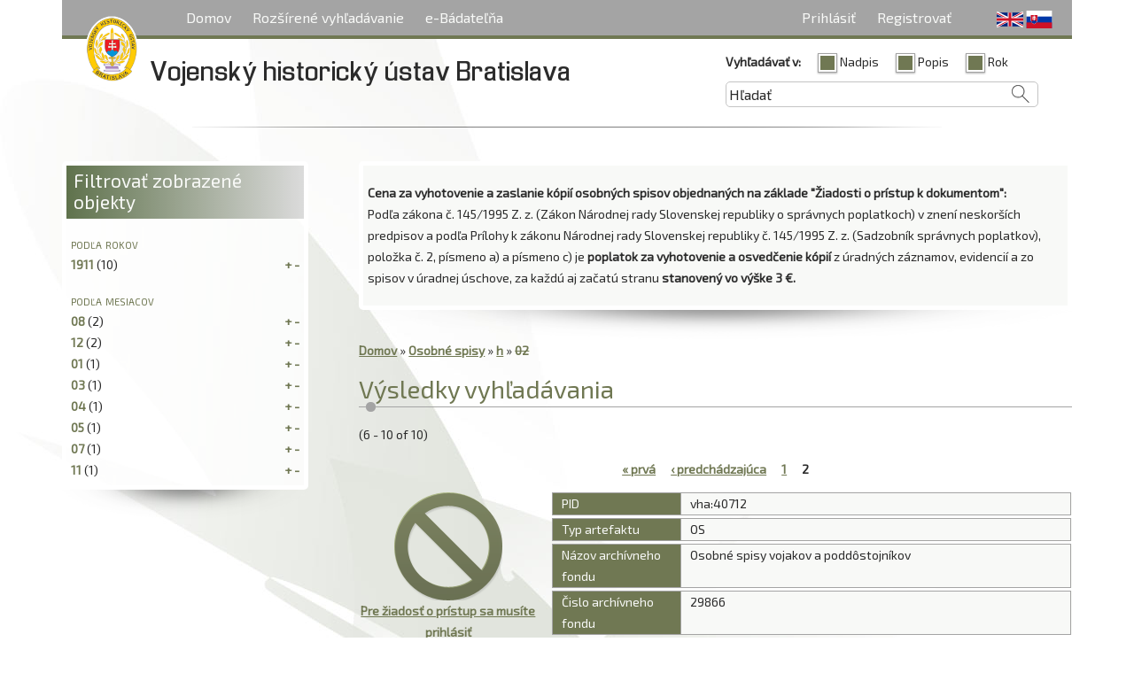

--- FILE ---
content_type: text/html; charset=utf-8
request_url: http://ebadatelnavha.vhu.sk/sk/osobne_spisy?page=1&f%5B0%5D=browse.firstLetter%3A%22h%22&f%5B1%5D=-browse.month%3A%2202%22
body_size: 6300
content:
<!DOCTYPE html>
  <!--[if IEMobile 7]><html class="no-js ie iem7" lang="sk" dir="ltr"><![endif]-->
  <!--[if lte IE 6]><html class="no-js ie lt-ie9 lt-ie8 lt-ie7" lang="sk" dir="ltr"><![endif]-->
  <!--[if (IE 7)&(!IEMobile)]><html class="no-js ie lt-ie9 lt-ie8" lang="sk" dir="ltr"><![endif]-->
  <!--[if IE 8]><html class="no-js ie lt-ie9" lang="sk" dir="ltr"><![endif]-->
  <!--[if (gte IE 9)|(gt IEMobile 7)]><html class="no-js ie" lang="sk" dir="ltr"><![endif]-->
  <!--[if !IE]><!--><html class="no-js" lang="sk" dir="ltr"><!--<![endif]-->
<head>
  <meta charset="utf-8" />
<link rel="apple-touch-icon-precomposed" href="http://ebadatelnavha.vhu.sk/sites/all/themes/omega/omega/apple-touch-icon-precomposed-144x144.png" sizes="144x144" />
<link rel="apple-touch-icon-precomposed" href="http://ebadatelnavha.vhu.sk/sites/all/themes/omega/omega/apple-touch-icon-precomposed.png" />
<link rel="apple-touch-icon-precomposed" href="http://ebadatelnavha.vhu.sk/sites/all/themes/omega/omega/apple-touch-icon-precomposed-72x72.png" sizes="72x72" />
<link rel="apple-touch-icon-precomposed" href="http://ebadatelnavha.vhu.sk/sites/all/themes/omega/omega/apple-touch-icon-precomposed-114x114.png" sizes="114x114" />
<!--[if (IEMobile)]><meta http-equiv="cleartype" content="on" />
<![endif]--><meta name="MobileOptimized" content="width" />
<meta name="Generator" content="Drupal 7 (http://drupal.org)" />
<link rel="shortcut icon" href="http://ebadatelnavha.vhu.sk/sites/all/themes/vhu/favicon.png" type="image/png" />
<link rel="profile" href="http://www.w3.org/1999/xhtml/vocab" />
<meta name="HandheldFriendly" content="true" />
<meta name="viewport" content="width=device-width" />
  <title>Výsledky vyhľadávania | Vojenský historický ústav Bratislava</title>
  <link type="text/css" rel="stylesheet" href="http://ebadatelnavha.vhu.sk/sites/default/files/css/css_vDuVZhWDA7sdKDHntQFpGFStUZN2qQj4pZOtcepdN4c.css" media="all" />
<link type="text/css" rel="stylesheet" href="http://ebadatelnavha.vhu.sk/sites/default/files/css/css_6V6WhoO3GZc1335a5ap8prxlre40KcZLLyBgXE4AouI.css" media="all" />
<link type="text/css" rel="stylesheet" href="http://ebadatelnavha.vhu.sk/sites/default/files/css/css_4Xw-3787UFdEnAWf14Yb3J4aE-6gmbFiGmQ43zg1JwA.css" media="all" />

<!--[if lte IE 8]>
<link type="text/css" rel="stylesheet" href="http://ebadatelnavha.vhu.sk/sites/default/files/css/css_17pvvXipPh6QaOxfaTza_AMk5_sUY4pvxRv_f3lOVMM.css" media="all" />
<![endif]-->
<link type="text/css" rel="stylesheet" href="http://ebadatelnavha.vhu.sk/sites/default/files/css/css_0pJOCBO9kV73nE6EBTwPxG4cSTsIcL58RyRMUvNxJYM.css" media="all" />
  <script src="http://ebadatelnavha.vhu.sk/sites/default/files/js/js_peFMcQ4h_8YUutZRn1-R0zc9UJ8I7jaxW6vj6UHqPx4.js"></script>

<!--[if (gte IE 6)&(lte IE 8)]>
<script src="http://ebadatelnavha.vhu.sk/sites/default/files/js/js_l1iEl-hY65c79QTBBcl2tmNsnQFuMrbhOOFZUO_dkyw.js"></script>
<![endif]-->
<script src="http://ebadatelnavha.vhu.sk/sites/default/files/js/js_nRVPgB_KFx2N8vPLQnSoyZGnr2qch7Z-06MGV3TaW28.js"></script>
<script>(function(i,s,o,g,r,a,m){i["GoogleAnalyticsObject"]=r;i[r]=i[r]||function(){(i[r].q=i[r].q||[]).push(arguments)},i[r].l=1*new Date();a=s.createElement(o),m=s.getElementsByTagName(o)[0];a.async=1;a.src=g;m.parentNode.insertBefore(a,m)})(window,document,"script","https://www.google-analytics.com/analytics.js","ga");ga("create", "UA-64289363-1", {"cookieDomain":"auto"});ga("set", "anonymizeIp", true);ga("send", "pageview");</script>
<script src="http://ebadatelnavha.vhu.sk/sites/default/files/js/js_m_St8bq1xM0NXNEPgucbYGe9XL_7YXKmJ4O_FNDHfys.js"></script>
<script src="http://ebadatelnavha.vhu.sk/sites/default/files/js/js_LeBfI8ZRTURnWu1D-BBSdtiNdY1YlEzSy19D-afKrPY.js"></script>
<script>jQuery.extend(Drupal.settings, {"basePath":"\/","pathPrefix":"sk\/","colorbox":{"transition":"fade","speed":"350","opacity":"0.85","slideshow":true,"slideshowAuto":false,"slideshowSpeed":"2500","slideshowStart":"start slideshow","slideshowStop":"stop slideshow","current":"{current} of {total}","previous":"\u00ab Prev","next":"Next \u00bb","close":"Close","overlayClose":true,"returnFocus":true,"maxWidth":"98%","maxHeight":"98%","initialWidth":"300","initialHeight":"250","fixed":false,"scrolling":true,"mobiledetect":true,"mobiledevicewidth":"480px"},"googleanalytics":{"trackOutbound":1,"trackMailto":1,"trackDownload":1,"trackDownloadExtensions":"7z|aac|arc|arj|asf|asx|avi|bin|csv|doc(x|m)?|dot(x|m)?|exe|flv|gif|gz|gzip|hqx|jar|jpe?g|js|mp(2|3|4|e?g)|mov(ie)?|msi|msp|pdf|phps|png|ppt(x|m)?|pot(x|m)?|pps(x|m)?|ppam|sld(x|m)?|thmx|qtm?|ra(m|r)?|sea|sit|tar|tgz|torrent|txt|wav|wma|wmv|wpd|xls(x|m|b)?|xlt(x|m)|xlam|xml|z|zip","trackColorbox":1},"currentPath":"islandora\/search\/mods.extension.artifactType:(OS)","currentPathIsAdmin":false,"urlIsAjaxTrusted":{"\/sk\/osobne_spisy?page=1\u0026f%5B0%5D=browse.firstLetter%3A%22h%22\u0026f%5B1%5D=-browse.month%3A%2202%22":true}});</script>
</head>
<body class="html not-front not-logged-in page-islandora page-islandora-search page-islandora-search-modsextensionartifacttypeos i18n-sk section-osobne-spisy">
  <a href="#main-content" class="element-invisible element-focusable">Skočiť na hlavný obsah</a>
    <div class="l-page has-one-sidebar has-sidebar-first">
  <header class="l-header" role="banner">
    <div id="off-canvas" class="l-off-canvas">
      <a id="off-canvas-show" href="#off-canvas" class="l-off-canvas-show">Show Navigation</a>
      <a id="off-canvas-hide" href="#" class="l-off-canvas-hide">Hide Navigation</a>
        <div class="l-region l-region--navigation">
    <nav id="block-system-main-menu" role="navigation" class="block block--system block--menu block--system-main-menu">
  <div class="block-inner">
              <h2 class="block__title">Hlavné menu</h2>
          
    <ul class="menu"><li class="first leaf"><a href="/sk" title="">Domov</a></li>
<li class="leaf"><a href="/sk/advanced-search" title="">Rozšírené vyhľadávanie</a></li>
<li class="last expanded"><a href="/sk/e-badatelna" title="">e-Bádateľňa</a><ul class="menu"><li class="first leaf"><a href="/sk/archivne_fotografie" title="">Archívne fotografie</a></li>
<li class="leaf"><a href="/sk/dokumenty_hvv" title="">Dokumenty HVV</a></li>
<li class="last leaf"><a href="/sk/osobne_spisy" title="" class="active">Osobné spisy</a></li>
</ul></li>
</ul>  </div>
</nav>
<div id="block-locale-language" role="complementary" class="block block--locale block--locale-language">
  <div class="block-inner">
              <h2 class="block__title">Jazyky</h2>
            <div class="block__content">
      <ul class="language-switcher-locale-url"><li class="en first"><a href="/en/personal_files" class="language-link" xml:lang="en" title="Personal files">English</a></li>
<li class="sk last active"><a href="/sk/osobne_spisy" class="language-link active" xml:lang="sk" title="Osobné spisy">Slovenčina</a></li>
</ul>    </div>
  </div>
</div>
<nav id="block-menu-menu-login-menu" role="navigation" class="block block--menu block--menu-menu-login-menu">
  <div class="block-inner">
              
    <ul class="menu"><li class="first leaf"><a href="/sk/user" title="">Prihlásiť</a></li>
<li class="last leaf"><a href="/sk/user/register" title="">Registrovať</a></li>
</ul>  </div>
</nav>
  </div>
    </div>
    <div class="l-branding">
              <a href="/sk" title="Domov" rel="home" class="site-logo"><img src="http://ebadatelnavha.vhu.sk/sites/all/themes/vhu/logo.png" alt="Domov" /></a>
      
                        <h1 class="site-name">
            <a href="/sk" title="Domov" rel="home"><span>Vojenský historický ústav Bratislava</span></a>
          </h1>
        
              
          </div>

      <div class="l-region l-region--header">
    <div id="block-islandora-solr-simple" class="block block--islandora-solr block--islandora-solr-simple">
  <div class="block-inner">
                <div class="block__content">
      <form class="islandora-solr-simple-search-form" action="/sk/osobne_spisy?page=1&amp;f%5B0%5D=browse.firstLetter%3A%22h%22&amp;f%5B1%5D=-browse.month%3A%2202%22" method="post" id="islandora-solr-simple-search-form" accept-charset="UTF-8"><div><div class="container-inline form-wrapper" id="edit-simple"><div class="form-item form-type-checkboxes form-item-search-in">
  <label for="edit-search-in">Vyhľadávať v: </label>
 <div id="edit-search-in" class="form-checkboxes"><div class="form-item form-type-checkbox form-item-search-in-1">
 <input type="checkbox" id="edit-search-in-1" name="search_in[1]" value="1" checked="checked" class="form-checkbox" />  <label class="option" for="edit-search-in-1">Nadpis </label>

</div>
<div class="form-item form-type-checkbox form-item-search-in-2">
 <input type="checkbox" id="edit-search-in-2" name="search_in[2]" value="2" checked="checked" class="form-checkbox" />  <label class="option" for="edit-search-in-2">Popis </label>

</div>
<div class="form-item form-type-checkbox form-item-search-in-3">
 <input type="checkbox" id="edit-search-in-3" name="search_in[3]" value="3" checked="checked" class="form-checkbox" />  <label class="option" for="edit-search-in-3">Rok </label>

</div>
</div>
</div>
<div class="form-item form-type-textfield form-item-islandora-simple-search-query">
  <input onblur="if(this.value==&#039;&#039;) this.value=&#039;Hľadať&#039;;" onfocus="if(this.value==&#039;Hľadať&#039;) this.value=&#039;&#039;;" type="text" id="edit-islandora-simple-search-query" name="islandora_simple_search_query" value="Hľadať" size="15" maxlength="128" class="form-text" />
</div>
<input type="submit" id="edit-submit" name="op" value="vyhľadávanie" class="form-submit" /></div><input type="hidden" name="form_build_id" value="form-wHBQj5Xi-r281IqzSXYYXiu-zz7B5mfGwCFqcBKMWgA" />
<input type="hidden" name="form_id" value="islandora_solr_simple_search_form" />
</div></form>    </div>
  </div>
</div>
  </div>

  </header>

  <div class="l-main">
    <div class="l-content" role="main">
        <div class="l-region l-region--highlighted">
    <div id="block-block-5" class="block block--block block--block-5">
  <div class="block-inner">
                <div class="block__content">
      <p><strong>Cena za vyhotovenie a zaslanie kópií osobných spisov objednaných na základe "Žiadosti o prístup k dokumentom":</strong><br />
Podľa zákona č. 145/1995 Z. z. (Zákon Národnej rady Slovenskej republiky o správnych poplatkoch) v znení neskorších predpisov a podľa Prílohy k zákonu Národnej rady Slovenskej republiky č. 145/1995 Z. z. (Sadzobník správnych poplatkov), položka č. 2, písmeno a) a písmeno c) je <strong>poplatok za vyhotovenie a osvedčenie kópií</strong> z úradných záznamov, evidencií a zo spisov v úradnej úschove, za každú aj začatú stranu <strong>stanovený vo výške 3 €.</strong></p>
    </div>
  </div>
</div>
  </div>
      <h2 class="element-invisible">Nachádzate sa tu</h2><div class="breadcrumb"><a href="/sk" title="Domov">Domov</a> » <a title="mods.extension.artifactType:(OS)" rel="nofollow" href="/sk/osobne_spisy">Osobné spisy</a><span class="islandora-solr-breadcrumb-super"> <a title="Odstrániť mods.extension.artifactType:(OS)" rel="nofollow" href="/sk/islandora/search/%20?f%5B0%5D=browse.firstLetter%3A%22h%22&amp;f%5B1%5D=-browse.month%3A%2202%22">(x)</a></span> » <a title="browse.firstLetter:&quot;h&quot;" rel="nofollow" href="/sk/osobne_spisy?f%5B0%5D=browse.firstLetter%3A%22h%22">h</a><span class="islandora-solr-breadcrumb-super"> <a title="Odstrániť browse.firstLetter:&quot;h&quot;" rel="nofollow" href="/sk/osobne_spisy?f%5B0%5D=-browse.month%3A%2202%22">(x)</a></span> » <a title="-browse.month:&quot;02&quot;" rel="nofollow" class="strikethrough" href="/sk/osobne_spisy?f%5B0%5D=browse.firstLetter%3A%22h%22&amp;f%5B1%5D=-browse.month%3A%2202%22">02</a><span class="islandora-solr-breadcrumb-super"> <a title="Odstrániť -browse.month:&quot;02&quot;" rel="nofollow" href="/sk/osobne_spisy?f%5B0%5D=browse.firstLetter%3A%22h%22">(x)</a></span></div>      <a id="main-content"></a>
                    <h1>Výsledky vyhľadávania</h1>
                                          
<div id="islandora-solr-top">
    <div id="islandora-solr-result-count">(6 - 10 of 10)</div>
</div>
<div class="islandora-solr-content">
  <h2 class="element-invisible">Stránky</h2><ul class="pager"><li class="pager__item pager__item--first"><a title="Prejsť na prvú stranu" href="/sk/osobne_spisy?f%5B0%5D=browse.firstLetter%3A%22h%22&amp;f%5B1%5D=-browse.month%3A%2202%22">« prvá</a></li>
<li class="pager__item pager__item--previous"><a title="Prejsť na predchádzajúcu stranu" href="/sk/osobne_spisy?f%5B0%5D=browse.firstLetter%3A%22h%22&amp;f%5B1%5D=-browse.month%3A%2202%22">‹ predchádzajúca</a></li>
<li class="pager__item"><a title="Prejsť na stranu 1" href="/sk/osobne_spisy?f%5B0%5D=browse.firstLetter%3A%22h%22&amp;f%5B1%5D=-browse.month%3A%2202%22">1</a></li>
<li class="pager__item pager__item--current">2</li>
</ul>    <div class="islandora islandora-solr-search-results">
    	          <!-- Search result -->
      	  <div class="islandora-solr-search-result clear-block odd">
        <div class="islandora-solr-search-result-inner">
          <!-- Thumbnail -->
          <div class="solr-thumb">
			  			  <a class="login" href="/user" title="Hugo Adolf (* 06.11.1911)"><img class="access-denied" style="border:0px none; display:block; float:none;"  src="/sites/all/themes/vhu/images/blocked.png" /></a><a class="application-form" href="/user">Pre žiadosť o prístup sa musíte prihlásiť</a>          </div>
          <!-- Metadata -->
          <div class="solr-fields islandora-inline-metadata">
                        	<div class="solr-field float-group">            		           	
	              <div class="label dc-identifier">
	                PID	              </div>
	              <div class="value dc-identifier">
	                vha:40712	              </div>
				</div> 
                        	<div class="solr-field float-group">            		           	
	              <div class="label mods-extension-artifacttype">
	                Typ artefaktu	              </div>
	              <div class="value mods-extension-artifacttype">
	                OS	              </div>
				</div> 
                        	<div class="solr-field float-group">            		           	
	              <div class="label metadata-nazovarchivnehofondu">
	                Názov archívneho fondu	              </div>
	              <div class="value metadata-nazovarchivnehofondu">
	                Osobné spisy vojakov a poddôstojníkov	              </div>
				</div> 
                        	<div class="solr-field float-group">            		           	
	              <div class="label metadata-cisloarchivnehofondu">
	                Čislo archívneho fondu	              </div>
	              <div class="value metadata-cisloarchivnehofondu">
	                29866	              </div>
				</div> 
                        	<div class="solr-field float-group">            		           	
	              <div class="label metadata-os-rocniknarodenia">
	                Ročník narodenia	              </div>
	              <div class="value metadata-os-rocniknarodenia">
	                1911	              </div>
				</div> 
                        	<div class="solr-field float-group">            		           	
	              <div class="label metadata-os-menoapriezvisko">
	                Meno a priezvisko	              </div>
	              <div class="value metadata-os-menoapriezvisko">
	                Hugo Adolf	              </div>
				</div> 
                        	<div class="solr-field float-group">            		           	
	              <div class="label metadata-os-pocetlistov">
	                Počet listov	              </div>
	              <div class="value metadata-os-pocetlistov">
	                3	              </div>
				</div> 
                        	<div class="solr-field float-group">            		           	
	              <div class="label metadata-os-cislozvazku">
	                Číslo zväzku	              </div>
	              <div class="value metadata-os-cislozvazku">
	                2	              </div>
				</div> 
                      </div>
        </div>
	  </div>
              <!-- Search result -->
      	  <div class="islandora-solr-search-result clear-block even">
        <div class="islandora-solr-search-result-inner">
          <!-- Thumbnail -->
          <div class="solr-thumb">
			  			  <a class="login" href="/user" title="Hugo Agert (* 23.12.1911)"><img class="access-denied" style="border:0px none; display:block; float:none;"  src="/sites/all/themes/vhu/images/blocked.png" /></a><a class="application-form" href="/user">Pre žiadosť o prístup sa musíte prihlásiť</a>          </div>
          <!-- Metadata -->
          <div class="solr-fields islandora-inline-metadata">
                        	<div class="solr-field float-group">            		           	
	              <div class="label dc-identifier">
	                PID	              </div>
	              <div class="value dc-identifier">
	                vha:40912	              </div>
				</div> 
                        	<div class="solr-field float-group">            		           	
	              <div class="label mods-extension-artifacttype">
	                Typ artefaktu	              </div>
	              <div class="value mods-extension-artifacttype">
	                OS	              </div>
				</div> 
                        	<div class="solr-field float-group">            		           	
	              <div class="label metadata-nazovarchivnehofondu">
	                Názov archívneho fondu	              </div>
	              <div class="value metadata-nazovarchivnehofondu">
	                Osobné spisy vojakov a poddôstojníkov	              </div>
				</div> 
                        	<div class="solr-field float-group">            		           	
	              <div class="label metadata-cisloarchivnehofondu">
	                Čislo archívneho fondu	              </div>
	              <div class="value metadata-cisloarchivnehofondu">
	                29866	              </div>
				</div> 
                        	<div class="solr-field float-group">            		           	
	              <div class="label metadata-os-rocniknarodenia">
	                Ročník narodenia	              </div>
	              <div class="value metadata-os-rocniknarodenia">
	                1911	              </div>
				</div> 
                        	<div class="solr-field float-group">            		           	
	              <div class="label metadata-os-menoapriezvisko">
	                Meno a priezvisko	              </div>
	              <div class="value metadata-os-menoapriezvisko">
	                Hugo Agert	              </div>
				</div> 
                        	<div class="solr-field float-group">            		           	
	              <div class="label metadata-os-pocetlistov">
	                Počet listov	              </div>
	              <div class="value metadata-os-pocetlistov">
	                2	              </div>
				</div> 
                        	<div class="solr-field float-group">            		           	
	              <div class="label metadata-os-cislozvazku">
	                Číslo zväzku	              </div>
	              <div class="value metadata-os-cislozvazku">
	                2	              </div>
				</div> 
                      </div>
        </div>
	  </div>
              <!-- Search result -->
      	  <div class="islandora-solr-search-result clear-block odd">
        <div class="islandora-solr-search-result-inner">
          <!-- Thumbnail -->
          <div class="solr-thumb">
			  			  <a class="login" href="/user" title="Heřman Alber (* 11.08.1911)"><img class="access-denied" style="border:0px none; display:block; float:none;"  src="/sites/all/themes/vhu/images/blocked.png" /></a><a class="application-form" href="/user">Pre žiadosť o prístup sa musíte prihlásiť</a>          </div>
          <!-- Metadata -->
          <div class="solr-fields islandora-inline-metadata">
                        	<div class="solr-field float-group">            		           	
	              <div class="label dc-identifier">
	                PID	              </div>
	              <div class="value dc-identifier">
	                vha:41021	              </div>
				</div> 
                        	<div class="solr-field float-group">            		           	
	              <div class="label mods-extension-artifacttype">
	                Typ artefaktu	              </div>
	              <div class="value mods-extension-artifacttype">
	                OS	              </div>
				</div> 
                        	<div class="solr-field float-group">            		           	
	              <div class="label metadata-nazovarchivnehofondu">
	                Názov archívneho fondu	              </div>
	              <div class="value metadata-nazovarchivnehofondu">
	                Osobné spisy vojakov a poddôstojníkov	              </div>
				</div> 
                        	<div class="solr-field float-group">            		           	
	              <div class="label metadata-cisloarchivnehofondu">
	                Čislo archívneho fondu	              </div>
	              <div class="value metadata-cisloarchivnehofondu">
	                29866	              </div>
				</div> 
                        	<div class="solr-field float-group">            		           	
	              <div class="label metadata-os-rocniknarodenia">
	                Ročník narodenia	              </div>
	              <div class="value metadata-os-rocniknarodenia">
	                1911	              </div>
				</div> 
                        	<div class="solr-field float-group">            		           	
	              <div class="label metadata-os-menoapriezvisko">
	                Meno a priezvisko	              </div>
	              <div class="value metadata-os-menoapriezvisko">
	                Heřman Alber	              </div>
				</div> 
                        	<div class="solr-field float-group">            		           	
	              <div class="label metadata-os-pocetlistov">
	                Počet listov	              </div>
	              <div class="value metadata-os-pocetlistov">
	                3	              </div>
				</div> 
                        	<div class="solr-field float-group">            		           	
	              <div class="label metadata-os-cislozvazku">
	                Číslo zväzku	              </div>
	              <div class="value metadata-os-cislozvazku">
	                3	              </div>
				</div> 
                      </div>
        </div>
	  </div>
              <!-- Search result -->
      	  <div class="islandora-solr-search-result clear-block even">
        <div class="islandora-solr-search-result-inner">
          <!-- Thumbnail -->
          <div class="solr-thumb">
			  			  <a class="login" href="/user" title="Hugo Alina (* 26.04.1911)"><img class="access-denied" style="border:0px none; display:block; float:none;"  src="/sites/all/themes/vhu/images/blocked.png" /></a><a class="application-form" href="/user">Pre žiadosť o prístup sa musíte prihlásiť</a>          </div>
          <!-- Metadata -->
          <div class="solr-fields islandora-inline-metadata">
                        	<div class="solr-field float-group">            		           	
	              <div class="label dc-identifier">
	                PID	              </div>
	              <div class="value dc-identifier">
	                vha:41464	              </div>
				</div> 
                        	<div class="solr-field float-group">            		           	
	              <div class="label mods-extension-artifacttype">
	                Typ artefaktu	              </div>
	              <div class="value mods-extension-artifacttype">
	                OS	              </div>
				</div> 
                        	<div class="solr-field float-group">            		           	
	              <div class="label metadata-nazovarchivnehofondu">
	                Názov archívneho fondu	              </div>
	              <div class="value metadata-nazovarchivnehofondu">
	                Osobné spisy vojakov a poddôstojníkov	              </div>
				</div> 
                        	<div class="solr-field float-group">            		           	
	              <div class="label metadata-cisloarchivnehofondu">
	                Čislo archívneho fondu	              </div>
	              <div class="value metadata-cisloarchivnehofondu">
	                29866	              </div>
				</div> 
                        	<div class="solr-field float-group">            		           	
	              <div class="label metadata-os-rocniknarodenia">
	                Ročník narodenia	              </div>
	              <div class="value metadata-os-rocniknarodenia">
	                1911	              </div>
				</div> 
                        	<div class="solr-field float-group">            		           	
	              <div class="label metadata-os-menoapriezvisko">
	                Meno a priezvisko	              </div>
	              <div class="value metadata-os-menoapriezvisko">
	                Hugo Alina	              </div>
				</div> 
                        	<div class="solr-field float-group">            		           	
	              <div class="label metadata-os-pocetlistov">
	                Počet listov	              </div>
	              <div class="value metadata-os-pocetlistov">
	                3	              </div>
				</div> 
                        	<div class="solr-field float-group">            		           	
	              <div class="label metadata-os-cislozvazku">
	                Číslo zväzku	              </div>
	              <div class="value metadata-os-cislozvazku">
	                3	              </div>
				</div> 
                      </div>
        </div>
	  </div>
              <!-- Search result -->
      	  <div class="islandora-solr-search-result clear-block odd">
        <div class="islandora-solr-search-result-inner">
          <!-- Thumbnail -->
          <div class="solr-thumb">
			  			  <a class="login" href="/user" title="Herbert Ammicht (* 09.03.1911)"><img class="access-denied" style="border:0px none; display:block; float:none;"  src="/sites/all/themes/vhu/images/blocked.png" /></a><a class="application-form" href="/user">Pre žiadosť o prístup sa musíte prihlásiť</a>          </div>
          <!-- Metadata -->
          <div class="solr-fields islandora-inline-metadata">
                        	<div class="solr-field float-group">            		           	
	              <div class="label dc-identifier">
	                PID	              </div>
	              <div class="value dc-identifier">
	                vha:42113	              </div>
				</div> 
                        	<div class="solr-field float-group">            		           	
	              <div class="label mods-extension-artifacttype">
	                Typ artefaktu	              </div>
	              <div class="value mods-extension-artifacttype">
	                OS	              </div>
				</div> 
                        	<div class="solr-field float-group">            		           	
	              <div class="label metadata-nazovarchivnehofondu">
	                Názov archívneho fondu	              </div>
	              <div class="value metadata-nazovarchivnehofondu">
	                Osobné spisy vojakov a poddôstojníkov	              </div>
				</div> 
                        	<div class="solr-field float-group">            		           	
	              <div class="label metadata-cisloarchivnehofondu">
	                Čislo archívneho fondu	              </div>
	              <div class="value metadata-cisloarchivnehofondu">
	                29866	              </div>
				</div> 
                        	<div class="solr-field float-group">            		           	
	              <div class="label metadata-os-rocniknarodenia">
	                Ročník narodenia	              </div>
	              <div class="value metadata-os-rocniknarodenia">
	                1911	              </div>
				</div> 
                        	<div class="solr-field float-group">            		           	
	              <div class="label metadata-os-menoapriezvisko">
	                Meno a priezvisko	              </div>
	              <div class="value metadata-os-menoapriezvisko">
	                Herbert Ammicht	              </div>
				</div> 
                        	<div class="solr-field float-group">            		           	
	              <div class="label metadata-os-pocetlistov">
	                Počet listov	              </div>
	              <div class="value metadata-os-pocetlistov">
	                3	              </div>
				</div> 
                        	<div class="solr-field float-group">            		           	
	              <div class="label metadata-os-cislozvazku">
	                Číslo zväzku	              </div>
	              <div class="value metadata-os-cislozvazku">
	                3	              </div>
				</div> 
                      </div>
        </div>
	  </div>
          </div>
    <h2 class="element-invisible">Stránky</h2><ul class="pager"><li class="pager__item pager__item--first"><a title="Prejsť na prvú stranu" href="/sk/osobne_spisy?f%5B0%5D=browse.firstLetter%3A%22h%22&amp;f%5B1%5D=-browse.month%3A%2202%22">« prvá</a></li>
<li class="pager__item pager__item--previous"><a title="Prejsť na predchádzajúcu stranu" href="/sk/osobne_spisy?f%5B0%5D=browse.firstLetter%3A%22h%22&amp;f%5B1%5D=-browse.month%3A%2202%22">‹ predchádzajúca</a></li>
<li class="pager__item"><a title="Prejsť na stranu 1" href="/sk/osobne_spisy?f%5B0%5D=browse.firstLetter%3A%22h%22&amp;f%5B1%5D=-browse.month%3A%2202%22">1</a></li>
<li class="pager__item pager__item--current">2</li>
</ul></div>
          </div>

      <aside class="l-region l-region--sidebar-first">
    <div id="block-islandora-solr-basic-facets" class="block block--islandora-solr block--islandora-solr-basic-facets">
  <div class="block-inner">
              <h2 class="block__title">Filtrovať zobrazené objekty</h2>
            <div class="block__content">
      <div class="islandora-solr-facet-wrapper"><h3>podľa rokov</h3>
<ul class="islandora-solr-facet">
      <li>
      <a rel="nofollow" href="/sk/osobne_spisy?f%5B0%5D=browse.firstLetter%3A%22h%22&amp;f%5B1%5D=-browse.month%3A%2202%22&amp;f%5B2%5D=browse.year%3A%221911%22">1911</a>      <span class="count">(10)</span>
      <span class="plusminus">
        <a rel="nofollow" href="/sk/osobne_spisy?f%5B0%5D=browse.firstLetter%3A%22h%22&amp;f%5B1%5D=-browse.month%3A%2202%22&amp;f%5B2%5D=browse.year%3A%221911%22" class="plus">+</a>        <a rel="nofollow" href="/sk/osobne_spisy?f%5B0%5D=browse.firstLetter%3A%22h%22&amp;f%5B1%5D=-browse.month%3A%2202%22&amp;f%5B2%5D=-browse.year%3A%221911%22" class="minus">-</a>      </span>
    </li>
  </ul>
</div><div class="islandora-solr-facet-wrapper"><h3>podľa mesiacov</h3>
<ul class="islandora-solr-facet">
      <li>
      <a rel="nofollow" href="/sk/osobne_spisy?f%5B0%5D=browse.firstLetter%3A%22h%22&amp;f%5B1%5D=-browse.month%3A%2202%22&amp;f%5B2%5D=browse.month%3A%2208%22">08</a>      <span class="count">(2)</span>
      <span class="plusminus">
        <a rel="nofollow" href="/sk/osobne_spisy?f%5B0%5D=browse.firstLetter%3A%22h%22&amp;f%5B1%5D=-browse.month%3A%2202%22&amp;f%5B2%5D=browse.month%3A%2208%22" class="plus">+</a>        <a rel="nofollow" href="/sk/osobne_spisy?f%5B0%5D=browse.firstLetter%3A%22h%22&amp;f%5B1%5D=-browse.month%3A%2202%22&amp;f%5B2%5D=-browse.month%3A%2208%22" class="minus">-</a>      </span>
    </li>
      <li>
      <a rel="nofollow" href="/sk/osobne_spisy?f%5B0%5D=browse.firstLetter%3A%22h%22&amp;f%5B1%5D=-browse.month%3A%2202%22&amp;f%5B2%5D=browse.month%3A%2212%22">12</a>      <span class="count">(2)</span>
      <span class="plusminus">
        <a rel="nofollow" href="/sk/osobne_spisy?f%5B0%5D=browse.firstLetter%3A%22h%22&amp;f%5B1%5D=-browse.month%3A%2202%22&amp;f%5B2%5D=browse.month%3A%2212%22" class="plus">+</a>        <a rel="nofollow" href="/sk/osobne_spisy?f%5B0%5D=browse.firstLetter%3A%22h%22&amp;f%5B1%5D=-browse.month%3A%2202%22&amp;f%5B2%5D=-browse.month%3A%2212%22" class="minus">-</a>      </span>
    </li>
      <li>
      <a rel="nofollow" href="/sk/osobne_spisy?f%5B0%5D=browse.firstLetter%3A%22h%22&amp;f%5B1%5D=-browse.month%3A%2202%22&amp;f%5B2%5D=browse.month%3A%2201%22">01</a>      <span class="count">(1)</span>
      <span class="plusminus">
        <a rel="nofollow" href="/sk/osobne_spisy?f%5B0%5D=browse.firstLetter%3A%22h%22&amp;f%5B1%5D=-browse.month%3A%2202%22&amp;f%5B2%5D=browse.month%3A%2201%22" class="plus">+</a>        <a rel="nofollow" href="/sk/osobne_spisy?f%5B0%5D=browse.firstLetter%3A%22h%22&amp;f%5B1%5D=-browse.month%3A%2202%22&amp;f%5B2%5D=-browse.month%3A%2201%22" class="minus">-</a>      </span>
    </li>
      <li>
      <a rel="nofollow" href="/sk/osobne_spisy?f%5B0%5D=browse.firstLetter%3A%22h%22&amp;f%5B1%5D=-browse.month%3A%2202%22&amp;f%5B2%5D=browse.month%3A%2203%22">03</a>      <span class="count">(1)</span>
      <span class="plusminus">
        <a rel="nofollow" href="/sk/osobne_spisy?f%5B0%5D=browse.firstLetter%3A%22h%22&amp;f%5B1%5D=-browse.month%3A%2202%22&amp;f%5B2%5D=browse.month%3A%2203%22" class="plus">+</a>        <a rel="nofollow" href="/sk/osobne_spisy?f%5B0%5D=browse.firstLetter%3A%22h%22&amp;f%5B1%5D=-browse.month%3A%2202%22&amp;f%5B2%5D=-browse.month%3A%2203%22" class="minus">-</a>      </span>
    </li>
      <li>
      <a rel="nofollow" href="/sk/osobne_spisy?f%5B0%5D=browse.firstLetter%3A%22h%22&amp;f%5B1%5D=-browse.month%3A%2202%22&amp;f%5B2%5D=browse.month%3A%2204%22">04</a>      <span class="count">(1)</span>
      <span class="plusminus">
        <a rel="nofollow" href="/sk/osobne_spisy?f%5B0%5D=browse.firstLetter%3A%22h%22&amp;f%5B1%5D=-browse.month%3A%2202%22&amp;f%5B2%5D=browse.month%3A%2204%22" class="plus">+</a>        <a rel="nofollow" href="/sk/osobne_spisy?f%5B0%5D=browse.firstLetter%3A%22h%22&amp;f%5B1%5D=-browse.month%3A%2202%22&amp;f%5B2%5D=-browse.month%3A%2204%22" class="minus">-</a>      </span>
    </li>
      <li>
      <a rel="nofollow" href="/sk/osobne_spisy?f%5B0%5D=browse.firstLetter%3A%22h%22&amp;f%5B1%5D=-browse.month%3A%2202%22&amp;f%5B2%5D=browse.month%3A%2205%22">05</a>      <span class="count">(1)</span>
      <span class="plusminus">
        <a rel="nofollow" href="/sk/osobne_spisy?f%5B0%5D=browse.firstLetter%3A%22h%22&amp;f%5B1%5D=-browse.month%3A%2202%22&amp;f%5B2%5D=browse.month%3A%2205%22" class="plus">+</a>        <a rel="nofollow" href="/sk/osobne_spisy?f%5B0%5D=browse.firstLetter%3A%22h%22&amp;f%5B1%5D=-browse.month%3A%2202%22&amp;f%5B2%5D=-browse.month%3A%2205%22" class="minus">-</a>      </span>
    </li>
      <li>
      <a rel="nofollow" href="/sk/osobne_spisy?f%5B0%5D=browse.firstLetter%3A%22h%22&amp;f%5B1%5D=-browse.month%3A%2202%22&amp;f%5B2%5D=browse.month%3A%2207%22">07</a>      <span class="count">(1)</span>
      <span class="plusminus">
        <a rel="nofollow" href="/sk/osobne_spisy?f%5B0%5D=browse.firstLetter%3A%22h%22&amp;f%5B1%5D=-browse.month%3A%2202%22&amp;f%5B2%5D=browse.month%3A%2207%22" class="plus">+</a>        <a rel="nofollow" href="/sk/osobne_spisy?f%5B0%5D=browse.firstLetter%3A%22h%22&amp;f%5B1%5D=-browse.month%3A%2202%22&amp;f%5B2%5D=-browse.month%3A%2207%22" class="minus">-</a>      </span>
    </li>
      <li>
      <a rel="nofollow" href="/sk/osobne_spisy?f%5B0%5D=browse.firstLetter%3A%22h%22&amp;f%5B1%5D=-browse.month%3A%2202%22&amp;f%5B2%5D=browse.month%3A%2211%22">11</a>      <span class="count">(1)</span>
      <span class="plusminus">
        <a rel="nofollow" href="/sk/osobne_spisy?f%5B0%5D=browse.firstLetter%3A%22h%22&amp;f%5B1%5D=-browse.month%3A%2202%22&amp;f%5B2%5D=browse.month%3A%2211%22" class="plus">+</a>        <a rel="nofollow" href="/sk/osobne_spisy?f%5B0%5D=browse.firstLetter%3A%22h%22&amp;f%5B1%5D=-browse.month%3A%2202%22&amp;f%5B2%5D=-browse.month%3A%2211%22" class="minus">-</a>      </span>
    </li>
  </ul>
</div>    </div>
  </div>
</div>
  </aside>
              </div>

  <footer class="l-footer" role="contentinfo">
      <div class="l-region l-region--footer">
    <div id="block-views-sponsors-block" class="block block--views block--views-sponsors-block">
  <div class="block-inner">
              <h2 class="block__title">Tento projekt bol financovaný</h2>
            <div class="block__content">
      <div class="view view-sponsors view-id-sponsors view-display-id-block view-dom-id-1cfc1141d0000c33af5a4edf1187f334">
        
  
  
      <div class="view-content">
        <div class="views-row views-row-1 views-row-odd views-row-first">
      
  <div class="views-field views-field-body">        <div class="field-content"><p><a href="http://europa.eu/index_sk.htm">Európska únia</a></p>
</div>  </div>  
  <div class="views-field views-field-field-logo">        <div class="field-content"><img src="http://ebadatelnavha.vhu.sk/sites/default/files/styles/medium/public/EU-efrr.jpg?itok=X6QLoakM" width="220" height="187" alt="Európsky fond regionálneho rozvoja" title="Európsky fond regionálneho rozvoja" /></div>  </div>  </div>
  <div class="views-row views-row-2 views-row-even">
      
  <div class="views-field views-field-body">        <div class="field-content"><p><a href="http://www.opis.gov.sk">Operačný program IS</a></p>
<p><a href="http://www.opis.gov.sk">Tvoríme vedomostnú spoločnosť</a></p>
</div>  </div>  
  <div class="views-field views-field-field-logo">        <div class="field-content"><img src="http://ebadatelnavha.vhu.sk/sites/default/files/styles/medium/public/opis.jpg?itok=3m47MS_g" width="220" height="96" alt="opis TVORÍME VEDOMOSTNÚ SPOLOČNOSŤ" title="opis TVORÍME VEDOMOSTNÚ SPOLOČNOSŤ" /></div>  </div>  </div>
  <div class="views-row views-row-3 views-row-odd">
      
  <div class="views-field views-field-body">        <div class="field-content"><p>ÚRAD VLÁDY SLOVENSKEJ REPUBLIKY</p>
</div>  </div>  
  <div class="views-field views-field-field-logo">        <div class="field-content"><img src="http://ebadatelnavha.vhu.sk/sites/default/files/styles/medium/public/UVSR.jpg?itok=X7Rrn_30" width="220" height="155" alt="ÚRAD VLÁDY SLOVENSKEJ REPUBLIKY" title="ÚRAD VLÁDY SLOVENSKEJ REPUBLIKY" /></div>  </div>  </div>
  <div class="views-row views-row-4 views-row-even views-row-last">
      
  <div class="views-field views-field-body">        <div class="field-content"><p>MINISTERSTVO KULTÚRY SLOVENSKEJ REPUBLIKY</p>
</div>  </div>  
  <div class="views-field views-field-field-logo">        <div class="field-content"><img src="http://ebadatelnavha.vhu.sk/sites/default/files/styles/medium/public/logo_a_ministerstvo4.jpg?itok=FYLOGQQ4" width="220" height="170" alt="MINISTERSTVO KULTÚRY SLOVENSKEJ REPUBLIKY" title="MINISTERSTVO KULTÚRY SLOVENSKEJ REPUBLIKY" /></div>  </div>  </div>
    </div>
  
  
  
  
  
  
</div>    </div>
  </div>
</div>
<div id="block-block-3" class="block block--block block--block-3">
  <div class="block-inner">
                <div class="block__content">
      <p>Copyright © 2014 Vojenský historický ústav. Všetky práva vyhradené.</p>
<script async="" src="https://www.googletagmanager.com/gtag/js?id=G-PXEBMHQ8ZK"></script><script>
<!--//--><![CDATA[// ><!--

  window.dataLayer = window.dataLayer || [];
  function gtag(){dataLayer.push(arguments);}
  gtag('js', new Date());

  gtag('config', 'G-PXEBMHQ8ZK');

//--><!]]>
</script>    </div>
  </div>
</div>
  </div>
  </footer>
</div>
  </body>
</html>


--- FILE ---
content_type: text/css
request_url: http://ebadatelnavha.vhu.sk/sites/default/files/css/css_0pJOCBO9kV73nE6EBTwPxG4cSTsIcL58RyRMUvNxJYM.css
body_size: 980
content:
.l-off-canvas-show,.l-off-canvas-hide{display:none;position:absolute;top:0;right:0;width:24px;height:24px;background:transparent url(/sites/all/themes/vhu/layouts/vhu/assets/close.png) center center no-repeat;text-indent:-119988px;overflow:hidden;text-align:left;text-transform:capitalize;}.l-off-canvas-show{background:transparent url(/sites/all/themes/vhu/layouts/vhu/assets/menu.png) center center no-repeat;}@media (min-width:0) and (max-width:48em){.no-js .l-off-canvas{position:relative;min-height:24px;padding-right:24px;}.no-js .l-off-canvas .l-region{position:relative;overflow:hidden;}.no-js .l-off-canvas .l-off-canvas-hide{display:block;}.no-js .l-off-canvas:not(:target) .l-region{min-height:0;height:0;}.no-js .l-off-canvas:not(:target) .l-off-canvas-show{display:block;}.no-js .l-off-canvas:not(:target) .l-off-canvas-hide{display:none;}.js .l-page{position:relative;height:100%;padding-left:12%;}.js .l-off-canvas{position:absolute;z-index:99;width:80%;top:0;bottom:0;left:-70%;padding-top:24px;-moz-transition:left 0.2s ease-in;-o-transition:left 0.2s ease-in;-webkit-transition:left 0.2s ease-in;transition:left 0.2s ease-in;cursor:pointer;}.js .l-off-canvas.is-visible{left:0;cursor:auto;}.js .l-off-canvas.is-visible .l-off-canvas-show{display:none;}.js .l-off-canvas.is-visible .l-off-canvas-hide{display:block;}.js .l-off-canvas .l-off-canvas-show{display:block;}}.l-header,.l-main,.l-footer{*zoom:1;max-width:1160px;max-width:72.5rem;_width:1160px;padding-left:10px;padding-left:0.625rem;padding-right:10px;padding-right:0.625rem;margin-left:auto;margin-right:auto;*zoom:1;margin-bottom:20px;}.l-header:after,.l-main:after,.l-footer:after{content:"";display:table;clear:both;}.l-header:after,.l-main:after,.l-footer:after{content:"";display:table;clear:both;}.l-off-canvas{clear:both;}@media (min-width:48em){.l-header,.l-main,.l-footer{max-width:1160px;max-width:72.5rem;_width:1160px;}.l-branding{width:100%;float:right;margin-right:0;*margin-left:-1em;display:inline;}.l-region--header{width:100%;float:right;margin-right:0;*margin-left:-1em;display:inline;}.l-region--navigation{clear:both;}.has-sidebar-first .l-content,.has-sidebar-second .l-content,.has-two-sidebars .l-content{width:66.10169%;float:left;margin-right:1.69492%;display:inline;}.has-sidebar-first .l-region--sidebar-first,.has-sidebar-first .l-region--sidebar-second,.has-sidebar-second .l-region--sidebar-first,.has-sidebar-second .l-region--sidebar-second,.has-two-sidebars .l-region--sidebar-first,.has-two-sidebars .l-region--sidebar-second{width:32.20339%;float:right;margin-right:0;*margin-left:-1em;display:inline;}.has-sidebar-first .l-region--sidebar-second,.has-sidebar-second .l-region--sidebar-second,.has-two-sidebars .l-region--sidebar-second{clear:right;}.l-region--content2{clear:both;}.l-region--content2 > div{width:49.15254%;float:left;margin-right:1.69492%;display:inline;}.l-region--content2 > div:nth-child(2n){margin-right:0;}.l-region--content3{clear:both;}.l-region--content3 > div{width:32.20339%;float:left;margin-right:1.69492%;display:inline;}.l-region--content3 > div:nth-child(3n){margin-right:0;}}@media (min-width:70em){.l-branding{width:100%;float:right;margin-right:0;*margin-left:-1em;display:inline;}.l-region--header{width:100%;float:right;margin-right:0;*margin-left:-1em;display:inline;}.not-front .l-branding{width:62.18487%;float:left;margin-right:0.84034%;display:inline;}.not-front .l-region--header{width:36.97479%;float:right;margin-right:0;*margin-left:-1em;display:inline;}.has-sidebar-first .l-content{width:70.58824%;float:right;margin-right:0;*margin-left:-1em;display:inline;}.has-sidebar-first .l-region--sidebar-first{width:24.36975%;float:left;margin-right:0.84034%;display:inline;}.has-sidebar-second .l-content{width:70.58824%;float:left;margin-right:0.84034%;display:inline;}.has-sidebar-second .l-region--sidebar-second{width:24.36975%;float:right;margin-right:0;*margin-left:-1em;display:inline;clear:none;}.has-two-sidebars .l-content{width:49.57983%;float:left;margin-right:0.84034%;display:inline;margin-left:25.21008%;}.has-two-sidebars .l-region--sidebar-first,.has-two-sidebars .l-region--sidebar-second{width:24.36975%;float:left;margin-right:0.84034%;display:inline;}.has-two-sidebars .l-region--sidebar-first{margin-left:-75.63025%;}.has-two-sidebars .l-region--sidebar-second{float:right;margin-right:0;*margin-left:-1em;display:inline;clear:none;}}
